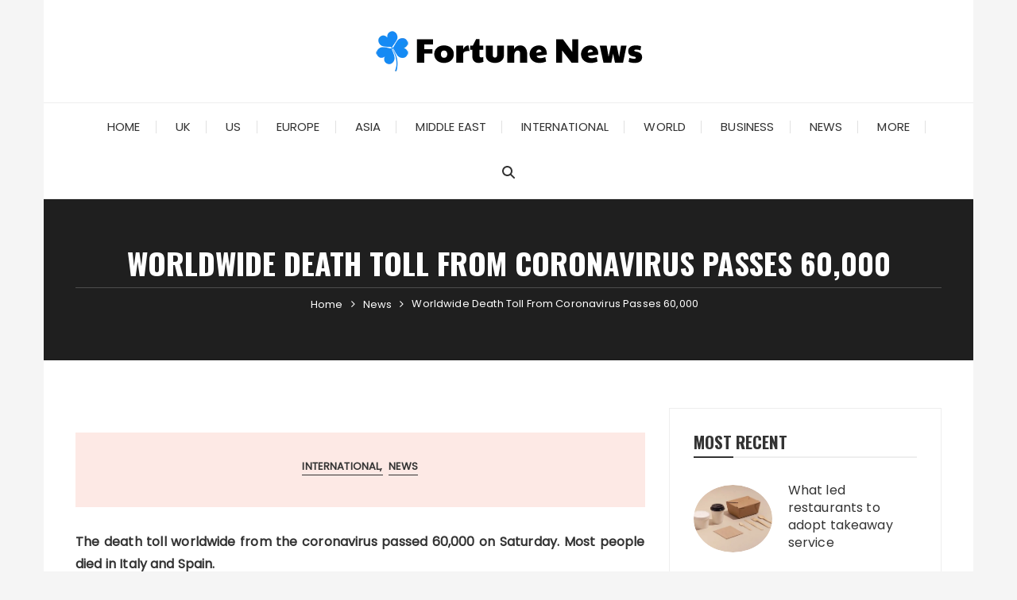

--- FILE ---
content_type: text/html; charset=UTF-8
request_url: https://fortunenews.co.uk/worldwide-death-toll-from-coronavirus-passes-60000/
body_size: 14388
content:
<!doctype html>
<html lang="en-GB" prefix="og: https://ogp.me/ns#">
<head>
	<meta charset="UTF-8">
	<meta name="viewport" content="width=device-width, initial-scale=1">
	<link rel="profile" href="https://gmpg.org/xfn/11">

		<style>img:is([sizes="auto" i], [sizes^="auto," i]) { contain-intrinsic-size: 3000px 1500px }</style>
	
<!-- Search Engine Optimization by Rank Math - https://rankmath.com/ -->
<title>Worldwide Death Toll From Coronavirus Passes 60,000 - Fortune News</title>
<meta name="description" content="The death toll worldwide from the coronavirus passed 60,000 on Saturday. Most people died in Italy and Spain..."/>
<meta name="robots" content="follow, index, max-snippet:-1, max-video-preview:-1, max-image-preview:large"/>
<link rel="canonical" href="https://fortunenews.co.uk/worldwide-death-toll-from-coronavirus-passes-60000/" />
<meta property="og:locale" content="en_GB" />
<meta property="og:type" content="article" />
<meta property="og:title" content="Worldwide Death Toll From Coronavirus Passes 60,000 - Fortune News" />
<meta property="og:description" content="The death toll worldwide from the coronavirus passed 60,000 on Saturday. Most people died in Italy and Spain..." />
<meta property="og:url" content="https://fortunenews.co.uk/worldwide-death-toll-from-coronavirus-passes-60000/" />
<meta property="og:site_name" content="Fortune News" />
<meta property="article:section" content="International" />
<meta property="article:published_time" content="2020-04-04T18:37:07+01:00" />
<meta name="twitter:card" content="summary_large_image" />
<meta name="twitter:title" content="Worldwide Death Toll From Coronavirus Passes 60,000 - Fortune News" />
<meta name="twitter:description" content="The death toll worldwide from the coronavirus passed 60,000 on Saturday. Most people died in Italy and Spain..." />
<meta name="twitter:site" content="@TheEnglishNews1" />
<meta name="twitter:creator" content="@TheEnglishNews1" />
<meta name="twitter:label1" content="Written by" />
<meta name="twitter:data1" content="Michael Nicholas" />
<meta name="twitter:label2" content="Time to read" />
<meta name="twitter:data2" content="Less than a minute" />
<script type="application/ld+json" class="rank-math-schema">{"@context":"https://schema.org","@graph":[{"@type":["Person","Organization"],"@id":"https://fortunenews.co.uk/#person","name":"Fortune News","sameAs":["https://twitter.com/TheEnglishNews1"],"logo":{"@type":"ImageObject","@id":"https://fortunenews.co.uk/#logo","url":"https://fortunenews.co.uk/wp-content/uploads/2024/08/cropped-111111.png","contentUrl":"https://fortunenews.co.uk/wp-content/uploads/2024/08/cropped-111111.png","caption":"Fortune News","inLanguage":"en-GB","width":"350","height":"69"},"image":{"@type":"ImageObject","@id":"https://fortunenews.co.uk/#logo","url":"https://fortunenews.co.uk/wp-content/uploads/2024/08/cropped-111111.png","contentUrl":"https://fortunenews.co.uk/wp-content/uploads/2024/08/cropped-111111.png","caption":"Fortune News","inLanguage":"en-GB","width":"350","height":"69"}},{"@type":"WebSite","@id":"https://fortunenews.co.uk/#website","url":"https://fortunenews.co.uk","name":"Fortune News","alternateName":"FortuneNews","publisher":{"@id":"https://fortunenews.co.uk/#person"},"inLanguage":"en-GB"},{"@type":"BreadcrumbList","@id":"https://fortunenews.co.uk/worldwide-death-toll-from-coronavirus-passes-60000/#breadcrumb","itemListElement":[{"@type":"ListItem","position":"1","item":{"@id":"https://fortunenews.co.uk","name":"Home"}},{"@type":"ListItem","position":"2","item":{"@id":"https://fortunenews.co.uk/worldwide-death-toll-from-coronavirus-passes-60000/","name":"Worldwide Death Toll From Coronavirus Passes 60,000"}}]},{"@type":"WebPage","@id":"https://fortunenews.co.uk/worldwide-death-toll-from-coronavirus-passes-60000/#webpage","url":"https://fortunenews.co.uk/worldwide-death-toll-from-coronavirus-passes-60000/","name":"Worldwide Death Toll From Coronavirus Passes 60,000 - Fortune News","datePublished":"2020-04-04T18:37:07+01:00","dateModified":"2020-04-04T18:37:07+01:00","isPartOf":{"@id":"https://fortunenews.co.uk/#website"},"inLanguage":"en-GB","breadcrumb":{"@id":"https://fortunenews.co.uk/worldwide-death-toll-from-coronavirus-passes-60000/#breadcrumb"}},{"@type":"Person","@id":"https://fortunenews.co.uk/author/admin/","name":"Michael Nicholas","url":"https://fortunenews.co.uk/author/admin/","image":{"@type":"ImageObject","@id":"https://secure.gravatar.com/avatar/fece2d5b2183949760918bb2178f58ebb8065a8ef0b61bc6cd87c568e5f03588?s=96&amp;d=mm&amp;r=g","url":"https://secure.gravatar.com/avatar/fece2d5b2183949760918bb2178f58ebb8065a8ef0b61bc6cd87c568e5f03588?s=96&amp;d=mm&amp;r=g","caption":"Michael Nicholas","inLanguage":"en-GB"}},{"@type":"BlogPosting","headline":"Worldwide Death Toll From Coronavirus Passes 60,000 - Fortune News","datePublished":"2020-04-04T18:37:07+01:00","dateModified":"2020-04-04T18:37:07+01:00","author":{"@id":"https://fortunenews.co.uk/author/admin/","name":"Michael Nicholas"},"publisher":{"@id":"https://fortunenews.co.uk/#person"},"description":"The death toll worldwide from the coronavirus passed 60,000 on Saturday. Most people died in Italy and Spain...","name":"Worldwide Death Toll From Coronavirus Passes 60,000 - Fortune News","@id":"https://fortunenews.co.uk/worldwide-death-toll-from-coronavirus-passes-60000/#richSnippet","isPartOf":{"@id":"https://fortunenews.co.uk/worldwide-death-toll-from-coronavirus-passes-60000/#webpage"},"inLanguage":"en-GB","mainEntityOfPage":{"@id":"https://fortunenews.co.uk/worldwide-death-toll-from-coronavirus-passes-60000/#webpage"}}]}</script>
<!-- /Rank Math WordPress SEO plugin -->

<link rel='dns-prefetch' href='//fonts.googleapis.com' />
<link rel="alternate" type="application/rss+xml" title="Fortune News &raquo; Feed" href="https://fortunenews.co.uk/feed/" />
<link rel="alternate" type="application/rss+xml" title="Fortune News &raquo; Comments Feed" href="https://fortunenews.co.uk/comments/feed/" />
<link rel="alternate" type="application/rss+xml" title="Fortune News &raquo; Worldwide Death Toll From Coronavirus Passes 60,000 Comments Feed" href="https://fortunenews.co.uk/worldwide-death-toll-from-coronavirus-passes-60000/feed/" />
		<link rel="preconnect" href="https://fonts.googleapis.com">
		<link rel="preconnect" href="https://fonts.gstatic.com" crossorigin> 
		<script type="text/javascript">
/* <![CDATA[ */
window._wpemojiSettings = {"baseUrl":"https:\/\/s.w.org\/images\/core\/emoji\/16.0.1\/72x72\/","ext":".png","svgUrl":"https:\/\/s.w.org\/images\/core\/emoji\/16.0.1\/svg\/","svgExt":".svg","source":{"concatemoji":"https:\/\/fortunenews.co.uk\/wp-includes\/js\/wp-emoji-release.min.js?ver=6.8.2"}};
/*! This file is auto-generated */
!function(s,n){var o,i,e;function c(e){try{var t={supportTests:e,timestamp:(new Date).valueOf()};sessionStorage.setItem(o,JSON.stringify(t))}catch(e){}}function p(e,t,n){e.clearRect(0,0,e.canvas.width,e.canvas.height),e.fillText(t,0,0);var t=new Uint32Array(e.getImageData(0,0,e.canvas.width,e.canvas.height).data),a=(e.clearRect(0,0,e.canvas.width,e.canvas.height),e.fillText(n,0,0),new Uint32Array(e.getImageData(0,0,e.canvas.width,e.canvas.height).data));return t.every(function(e,t){return e===a[t]})}function u(e,t){e.clearRect(0,0,e.canvas.width,e.canvas.height),e.fillText(t,0,0);for(var n=e.getImageData(16,16,1,1),a=0;a<n.data.length;a++)if(0!==n.data[a])return!1;return!0}function f(e,t,n,a){switch(t){case"flag":return n(e,"\ud83c\udff3\ufe0f\u200d\u26a7\ufe0f","\ud83c\udff3\ufe0f\u200b\u26a7\ufe0f")?!1:!n(e,"\ud83c\udde8\ud83c\uddf6","\ud83c\udde8\u200b\ud83c\uddf6")&&!n(e,"\ud83c\udff4\udb40\udc67\udb40\udc62\udb40\udc65\udb40\udc6e\udb40\udc67\udb40\udc7f","\ud83c\udff4\u200b\udb40\udc67\u200b\udb40\udc62\u200b\udb40\udc65\u200b\udb40\udc6e\u200b\udb40\udc67\u200b\udb40\udc7f");case"emoji":return!a(e,"\ud83e\udedf")}return!1}function g(e,t,n,a){var r="undefined"!=typeof WorkerGlobalScope&&self instanceof WorkerGlobalScope?new OffscreenCanvas(300,150):s.createElement("canvas"),o=r.getContext("2d",{willReadFrequently:!0}),i=(o.textBaseline="top",o.font="600 32px Arial",{});return e.forEach(function(e){i[e]=t(o,e,n,a)}),i}function t(e){var t=s.createElement("script");t.src=e,t.defer=!0,s.head.appendChild(t)}"undefined"!=typeof Promise&&(o="wpEmojiSettingsSupports",i=["flag","emoji"],n.supports={everything:!0,everythingExceptFlag:!0},e=new Promise(function(e){s.addEventListener("DOMContentLoaded",e,{once:!0})}),new Promise(function(t){var n=function(){try{var e=JSON.parse(sessionStorage.getItem(o));if("object"==typeof e&&"number"==typeof e.timestamp&&(new Date).valueOf()<e.timestamp+604800&&"object"==typeof e.supportTests)return e.supportTests}catch(e){}return null}();if(!n){if("undefined"!=typeof Worker&&"undefined"!=typeof OffscreenCanvas&&"undefined"!=typeof URL&&URL.createObjectURL&&"undefined"!=typeof Blob)try{var e="postMessage("+g.toString()+"("+[JSON.stringify(i),f.toString(),p.toString(),u.toString()].join(",")+"));",a=new Blob([e],{type:"text/javascript"}),r=new Worker(URL.createObjectURL(a),{name:"wpTestEmojiSupports"});return void(r.onmessage=function(e){c(n=e.data),r.terminate(),t(n)})}catch(e){}c(n=g(i,f,p,u))}t(n)}).then(function(e){for(var t in e)n.supports[t]=e[t],n.supports.everything=n.supports.everything&&n.supports[t],"flag"!==t&&(n.supports.everythingExceptFlag=n.supports.everythingExceptFlag&&n.supports[t]);n.supports.everythingExceptFlag=n.supports.everythingExceptFlag&&!n.supports.flag,n.DOMReady=!1,n.readyCallback=function(){n.DOMReady=!0}}).then(function(){return e}).then(function(){var e;n.supports.everything||(n.readyCallback(),(e=n.source||{}).concatemoji?t(e.concatemoji):e.wpemoji&&e.twemoji&&(t(e.twemoji),t(e.wpemoji)))}))}((window,document),window._wpemojiSettings);
/* ]]> */
</script>

<style id='wp-emoji-styles-inline-css' type='text/css'>

	img.wp-smiley, img.emoji {
		display: inline !important;
		border: none !important;
		box-shadow: none !important;
		height: 1em !important;
		width: 1em !important;
		margin: 0 0.07em !important;
		vertical-align: -0.1em !important;
		background: none !important;
		padding: 0 !important;
	}
</style>
<link rel='stylesheet' id='wp-block-library-css' href='https://fortunenews.co.uk/wp-includes/css/dist/block-library/style.min.css?ver=6.8.2' type='text/css' media='all' />
<style id='wp-block-library-theme-inline-css' type='text/css'>
.wp-block-audio :where(figcaption){color:#555;font-size:13px;text-align:center}.is-dark-theme .wp-block-audio :where(figcaption){color:#ffffffa6}.wp-block-audio{margin:0 0 1em}.wp-block-code{border:1px solid #ccc;border-radius:4px;font-family:Menlo,Consolas,monaco,monospace;padding:.8em 1em}.wp-block-embed :where(figcaption){color:#555;font-size:13px;text-align:center}.is-dark-theme .wp-block-embed :where(figcaption){color:#ffffffa6}.wp-block-embed{margin:0 0 1em}.blocks-gallery-caption{color:#555;font-size:13px;text-align:center}.is-dark-theme .blocks-gallery-caption{color:#ffffffa6}:root :where(.wp-block-image figcaption){color:#555;font-size:13px;text-align:center}.is-dark-theme :root :where(.wp-block-image figcaption){color:#ffffffa6}.wp-block-image{margin:0 0 1em}.wp-block-pullquote{border-bottom:4px solid;border-top:4px solid;color:currentColor;margin-bottom:1.75em}.wp-block-pullquote cite,.wp-block-pullquote footer,.wp-block-pullquote__citation{color:currentColor;font-size:.8125em;font-style:normal;text-transform:uppercase}.wp-block-quote{border-left:.25em solid;margin:0 0 1.75em;padding-left:1em}.wp-block-quote cite,.wp-block-quote footer{color:currentColor;font-size:.8125em;font-style:normal;position:relative}.wp-block-quote:where(.has-text-align-right){border-left:none;border-right:.25em solid;padding-left:0;padding-right:1em}.wp-block-quote:where(.has-text-align-center){border:none;padding-left:0}.wp-block-quote.is-large,.wp-block-quote.is-style-large,.wp-block-quote:where(.is-style-plain){border:none}.wp-block-search .wp-block-search__label{font-weight:700}.wp-block-search__button{border:1px solid #ccc;padding:.375em .625em}:where(.wp-block-group.has-background){padding:1.25em 2.375em}.wp-block-separator.has-css-opacity{opacity:.4}.wp-block-separator{border:none;border-bottom:2px solid;margin-left:auto;margin-right:auto}.wp-block-separator.has-alpha-channel-opacity{opacity:1}.wp-block-separator:not(.is-style-wide):not(.is-style-dots){width:100px}.wp-block-separator.has-background:not(.is-style-dots){border-bottom:none;height:1px}.wp-block-separator.has-background:not(.is-style-wide):not(.is-style-dots){height:2px}.wp-block-table{margin:0 0 1em}.wp-block-table td,.wp-block-table th{word-break:normal}.wp-block-table :where(figcaption){color:#555;font-size:13px;text-align:center}.is-dark-theme .wp-block-table :where(figcaption){color:#ffffffa6}.wp-block-video :where(figcaption){color:#555;font-size:13px;text-align:center}.is-dark-theme .wp-block-video :where(figcaption){color:#ffffffa6}.wp-block-video{margin:0 0 1em}:root :where(.wp-block-template-part.has-background){margin-bottom:0;margin-top:0;padding:1.25em 2.375em}
</style>
<style id='classic-theme-styles-inline-css' type='text/css'>
/*! This file is auto-generated */
.wp-block-button__link{color:#fff;background-color:#32373c;border-radius:9999px;box-shadow:none;text-decoration:none;padding:calc(.667em + 2px) calc(1.333em + 2px);font-size:1.125em}.wp-block-file__button{background:#32373c;color:#fff;text-decoration:none}
</style>
<style id='global-styles-inline-css' type='text/css'>
:root{--wp--preset--aspect-ratio--square: 1;--wp--preset--aspect-ratio--4-3: 4/3;--wp--preset--aspect-ratio--3-4: 3/4;--wp--preset--aspect-ratio--3-2: 3/2;--wp--preset--aspect-ratio--2-3: 2/3;--wp--preset--aspect-ratio--16-9: 16/9;--wp--preset--aspect-ratio--9-16: 9/16;--wp--preset--color--black: #000000;--wp--preset--color--cyan-bluish-gray: #abb8c3;--wp--preset--color--white: #ffffff;--wp--preset--color--pale-pink: #f78da7;--wp--preset--color--vivid-red: #cf2e2e;--wp--preset--color--luminous-vivid-orange: #ff6900;--wp--preset--color--luminous-vivid-amber: #fcb900;--wp--preset--color--light-green-cyan: #7bdcb5;--wp--preset--color--vivid-green-cyan: #00d084;--wp--preset--color--pale-cyan-blue: #8ed1fc;--wp--preset--color--vivid-cyan-blue: #0693e3;--wp--preset--color--vivid-purple: #9b51e0;--wp--preset--gradient--vivid-cyan-blue-to-vivid-purple: linear-gradient(135deg,rgba(6,147,227,1) 0%,rgb(155,81,224) 100%);--wp--preset--gradient--light-green-cyan-to-vivid-green-cyan: linear-gradient(135deg,rgb(122,220,180) 0%,rgb(0,208,130) 100%);--wp--preset--gradient--luminous-vivid-amber-to-luminous-vivid-orange: linear-gradient(135deg,rgba(252,185,0,1) 0%,rgba(255,105,0,1) 100%);--wp--preset--gradient--luminous-vivid-orange-to-vivid-red: linear-gradient(135deg,rgba(255,105,0,1) 0%,rgb(207,46,46) 100%);--wp--preset--gradient--very-light-gray-to-cyan-bluish-gray: linear-gradient(135deg,rgb(238,238,238) 0%,rgb(169,184,195) 100%);--wp--preset--gradient--cool-to-warm-spectrum: linear-gradient(135deg,rgb(74,234,220) 0%,rgb(151,120,209) 20%,rgb(207,42,186) 40%,rgb(238,44,130) 60%,rgb(251,105,98) 80%,rgb(254,248,76) 100%);--wp--preset--gradient--blush-light-purple: linear-gradient(135deg,rgb(255,206,236) 0%,rgb(152,150,240) 100%);--wp--preset--gradient--blush-bordeaux: linear-gradient(135deg,rgb(254,205,165) 0%,rgb(254,45,45) 50%,rgb(107,0,62) 100%);--wp--preset--gradient--luminous-dusk: linear-gradient(135deg,rgb(255,203,112) 0%,rgb(199,81,192) 50%,rgb(65,88,208) 100%);--wp--preset--gradient--pale-ocean: linear-gradient(135deg,rgb(255,245,203) 0%,rgb(182,227,212) 50%,rgb(51,167,181) 100%);--wp--preset--gradient--electric-grass: linear-gradient(135deg,rgb(202,248,128) 0%,rgb(113,206,126) 100%);--wp--preset--gradient--midnight: linear-gradient(135deg,rgb(2,3,129) 0%,rgb(40,116,252) 100%);--wp--preset--font-size--small: 13px;--wp--preset--font-size--medium: 20px;--wp--preset--font-size--large: 36px;--wp--preset--font-size--x-large: 42px;--wp--preset--spacing--20: 0.44rem;--wp--preset--spacing--30: 0.67rem;--wp--preset--spacing--40: 1rem;--wp--preset--spacing--50: 1.5rem;--wp--preset--spacing--60: 2.25rem;--wp--preset--spacing--70: 3.38rem;--wp--preset--spacing--80: 5.06rem;--wp--preset--shadow--natural: 6px 6px 9px rgba(0, 0, 0, 0.2);--wp--preset--shadow--deep: 12px 12px 50px rgba(0, 0, 0, 0.4);--wp--preset--shadow--sharp: 6px 6px 0px rgba(0, 0, 0, 0.2);--wp--preset--shadow--outlined: 6px 6px 0px -3px rgba(255, 255, 255, 1), 6px 6px rgba(0, 0, 0, 1);--wp--preset--shadow--crisp: 6px 6px 0px rgba(0, 0, 0, 1);}:where(.is-layout-flex){gap: 0.5em;}:where(.is-layout-grid){gap: 0.5em;}body .is-layout-flex{display: flex;}.is-layout-flex{flex-wrap: wrap;align-items: center;}.is-layout-flex > :is(*, div){margin: 0;}body .is-layout-grid{display: grid;}.is-layout-grid > :is(*, div){margin: 0;}:where(.wp-block-columns.is-layout-flex){gap: 2em;}:where(.wp-block-columns.is-layout-grid){gap: 2em;}:where(.wp-block-post-template.is-layout-flex){gap: 1.25em;}:where(.wp-block-post-template.is-layout-grid){gap: 1.25em;}.has-black-color{color: var(--wp--preset--color--black) !important;}.has-cyan-bluish-gray-color{color: var(--wp--preset--color--cyan-bluish-gray) !important;}.has-white-color{color: var(--wp--preset--color--white) !important;}.has-pale-pink-color{color: var(--wp--preset--color--pale-pink) !important;}.has-vivid-red-color{color: var(--wp--preset--color--vivid-red) !important;}.has-luminous-vivid-orange-color{color: var(--wp--preset--color--luminous-vivid-orange) !important;}.has-luminous-vivid-amber-color{color: var(--wp--preset--color--luminous-vivid-amber) !important;}.has-light-green-cyan-color{color: var(--wp--preset--color--light-green-cyan) !important;}.has-vivid-green-cyan-color{color: var(--wp--preset--color--vivid-green-cyan) !important;}.has-pale-cyan-blue-color{color: var(--wp--preset--color--pale-cyan-blue) !important;}.has-vivid-cyan-blue-color{color: var(--wp--preset--color--vivid-cyan-blue) !important;}.has-vivid-purple-color{color: var(--wp--preset--color--vivid-purple) !important;}.has-black-background-color{background-color: var(--wp--preset--color--black) !important;}.has-cyan-bluish-gray-background-color{background-color: var(--wp--preset--color--cyan-bluish-gray) !important;}.has-white-background-color{background-color: var(--wp--preset--color--white) !important;}.has-pale-pink-background-color{background-color: var(--wp--preset--color--pale-pink) !important;}.has-vivid-red-background-color{background-color: var(--wp--preset--color--vivid-red) !important;}.has-luminous-vivid-orange-background-color{background-color: var(--wp--preset--color--luminous-vivid-orange) !important;}.has-luminous-vivid-amber-background-color{background-color: var(--wp--preset--color--luminous-vivid-amber) !important;}.has-light-green-cyan-background-color{background-color: var(--wp--preset--color--light-green-cyan) !important;}.has-vivid-green-cyan-background-color{background-color: var(--wp--preset--color--vivid-green-cyan) !important;}.has-pale-cyan-blue-background-color{background-color: var(--wp--preset--color--pale-cyan-blue) !important;}.has-vivid-cyan-blue-background-color{background-color: var(--wp--preset--color--vivid-cyan-blue) !important;}.has-vivid-purple-background-color{background-color: var(--wp--preset--color--vivid-purple) !important;}.has-black-border-color{border-color: var(--wp--preset--color--black) !important;}.has-cyan-bluish-gray-border-color{border-color: var(--wp--preset--color--cyan-bluish-gray) !important;}.has-white-border-color{border-color: var(--wp--preset--color--white) !important;}.has-pale-pink-border-color{border-color: var(--wp--preset--color--pale-pink) !important;}.has-vivid-red-border-color{border-color: var(--wp--preset--color--vivid-red) !important;}.has-luminous-vivid-orange-border-color{border-color: var(--wp--preset--color--luminous-vivid-orange) !important;}.has-luminous-vivid-amber-border-color{border-color: var(--wp--preset--color--luminous-vivid-amber) !important;}.has-light-green-cyan-border-color{border-color: var(--wp--preset--color--light-green-cyan) !important;}.has-vivid-green-cyan-border-color{border-color: var(--wp--preset--color--vivid-green-cyan) !important;}.has-pale-cyan-blue-border-color{border-color: var(--wp--preset--color--pale-cyan-blue) !important;}.has-vivid-cyan-blue-border-color{border-color: var(--wp--preset--color--vivid-cyan-blue) !important;}.has-vivid-purple-border-color{border-color: var(--wp--preset--color--vivid-purple) !important;}.has-vivid-cyan-blue-to-vivid-purple-gradient-background{background: var(--wp--preset--gradient--vivid-cyan-blue-to-vivid-purple) !important;}.has-light-green-cyan-to-vivid-green-cyan-gradient-background{background: var(--wp--preset--gradient--light-green-cyan-to-vivid-green-cyan) !important;}.has-luminous-vivid-amber-to-luminous-vivid-orange-gradient-background{background: var(--wp--preset--gradient--luminous-vivid-amber-to-luminous-vivid-orange) !important;}.has-luminous-vivid-orange-to-vivid-red-gradient-background{background: var(--wp--preset--gradient--luminous-vivid-orange-to-vivid-red) !important;}.has-very-light-gray-to-cyan-bluish-gray-gradient-background{background: var(--wp--preset--gradient--very-light-gray-to-cyan-bluish-gray) !important;}.has-cool-to-warm-spectrum-gradient-background{background: var(--wp--preset--gradient--cool-to-warm-spectrum) !important;}.has-blush-light-purple-gradient-background{background: var(--wp--preset--gradient--blush-light-purple) !important;}.has-blush-bordeaux-gradient-background{background: var(--wp--preset--gradient--blush-bordeaux) !important;}.has-luminous-dusk-gradient-background{background: var(--wp--preset--gradient--luminous-dusk) !important;}.has-pale-ocean-gradient-background{background: var(--wp--preset--gradient--pale-ocean) !important;}.has-electric-grass-gradient-background{background: var(--wp--preset--gradient--electric-grass) !important;}.has-midnight-gradient-background{background: var(--wp--preset--gradient--midnight) !important;}.has-small-font-size{font-size: var(--wp--preset--font-size--small) !important;}.has-medium-font-size{font-size: var(--wp--preset--font-size--medium) !important;}.has-large-font-size{font-size: var(--wp--preset--font-size--large) !important;}.has-x-large-font-size{font-size: var(--wp--preset--font-size--x-large) !important;}
:where(.wp-block-post-template.is-layout-flex){gap: 1.25em;}:where(.wp-block-post-template.is-layout-grid){gap: 1.25em;}
:where(.wp-block-columns.is-layout-flex){gap: 2em;}:where(.wp-block-columns.is-layout-grid){gap: 2em;}
:root :where(.wp-block-pullquote){font-size: 1.5em;line-height: 1.6;}
</style>
<link rel='stylesheet' id='fascinate-style-css' href='https://fortunenews.co.uk/wp-content/themes/fascinate/style.css?ver=1.1.4' type='text/css' media='all' />
<link rel='stylesheet' id='fascinate-google-fonts-css' href='https://fonts.googleapis.com/css2?family=Poppins:ital@0;1&#038;family=Oswald:wght@700&#038;family=Pacifico&#038;family=Pacifico&#038;display=swap' type='text/css' media='all' />
<link rel='stylesheet' id='fascinate-main-css' href='https://fortunenews.co.uk/wp-content/themes/fascinate/assets/dist/css/main.css?ver=1.1.4' type='text/css' media='all' />
<script type="text/javascript" src="https://fortunenews.co.uk/wp-includes/js/jquery/jquery.min.js?ver=3.7.1" id="jquery-core-js"></script>
<script type="text/javascript" src="https://fortunenews.co.uk/wp-includes/js/jquery/jquery-migrate.min.js?ver=3.4.1" id="jquery-migrate-js"></script>
<link rel="https://api.w.org/" href="https://fortunenews.co.uk/wp-json/" /><link rel="alternate" title="JSON" type="application/json" href="https://fortunenews.co.uk/wp-json/wp/v2/posts/3006" /><link rel="EditURI" type="application/rsd+xml" title="RSD" href="https://fortunenews.co.uk/xmlrpc.php?rsd" />
<meta name="generator" content="WordPress 6.8.2" />
<link rel='shortlink' href='https://fortunenews.co.uk/?p=3006' />
<link rel="alternate" title="oEmbed (JSON)" type="application/json+oembed" href="https://fortunenews.co.uk/wp-json/oembed/1.0/embed?url=https%3A%2F%2Ffortunenews.co.uk%2Fworldwide-death-toll-from-coronavirus-passes-60000%2F" />
<link rel="alternate" title="oEmbed (XML)" type="text/xml+oembed" href="https://fortunenews.co.uk/wp-json/oembed/1.0/embed?url=https%3A%2F%2Ffortunenews.co.uk%2Fworldwide-death-toll-from-coronavirus-passes-60000%2F&#038;format=xml" />
<link rel="pingback" href="https://fortunenews.co.uk/xmlrpc.php"><style>body,button,input,select,textarea{font-family:Poppins;font-weight:400;}h1,h2,h3,h4,h5,h6,.h1,.h2,.h3,.h4,.h5,.h6{font-family:Oswald;font-weight:700;}.header-style-1 .site-title,.header-style-2 .site-title{font-family:Pacifico;font-weight:400;}.entry-metas ul li.posted-by a{font-family:Pacifico;font-weight:400;}@media (min-width:1024px){.header-style-1 .mid-header{padding:30px 0;}}@media(min-width:992px){.banner-style-1 .post-thumb{height:500px;}}</style><link rel="icon" href="https://fortunenews.co.uk/wp-content/uploads/2024/08/cropped-favicon-16x16-1-32x32.png" sizes="32x32" />
<link rel="icon" href="https://fortunenews.co.uk/wp-content/uploads/2024/08/cropped-favicon-16x16-1-192x192.png" sizes="192x192" />
<link rel="apple-touch-icon" href="https://fortunenews.co.uk/wp-content/uploads/2024/08/cropped-favicon-16x16-1-180x180.png" />
<meta name="msapplication-TileImage" content="https://fortunenews.co.uk/wp-content/uploads/2024/08/cropped-favicon-16x16-1-270x270.png" />
</head>

<body class="wp-singular post-template-default single single-post postid-3006 single-format-standard wp-custom-logo wp-embed-responsive wp-theme-fascinate boxed">
		<div class="page--wrap">
		<a class="skip-link screen-reader-text" href="#content">Skip to content</a>

				<header class="fb-general-header header-style-1">
			<div class="header-inner">
								<div class="mid-header">
					<div class="fb-container">
						<div class="site-branding">
							<a href="https://fortunenews.co.uk/" class="custom-logo-link" rel="home"><img width="350" height="69" src="https://fortunenews.co.uk/wp-content/uploads/2024/08/cropped-111111.png" class="custom-logo" alt="Fortune News" decoding="async" srcset="https://fortunenews.co.uk/wp-content/uploads/2024/08/cropped-111111.png 350w, https://fortunenews.co.uk/wp-content/uploads/2024/08/cropped-111111-300x59.png 300w" sizes="(max-width: 350px) 100vw, 350px" /></a>						</div><!-- .site-branding -->
					</div><!-- .fb-container -->
				</div><!-- .mid-header -->
				<div class="header-bottom">
					<div class="main-menu-wrapper">
						<div class="fb-container">
							<div id="menu-toggle-search-container">
								<div class="menu-toggle">
									<span class="hamburger-bar"></span>
									<span class="hamburger-bar"></span>
									<span class="hamburger-bar"></span>
								</div><!-- .menu-toggle -->
								<button class="fb-search">
									<svg xmlns="http://www.w3.org/2000/svg" viewBox="0 0 512 512"><!--!Font Awesome Free 6.7.2 by @fontawesome - https://fontawesome.com License - https://fontawesome.com/license/free Copyright 2025 Fonticons, Inc.--><path d="M416 208c0 45.9-14.9 88.3-40 122.7L502.6 457.4c12.5 12.5 12.5 32.8 0 45.3s-32.8 12.5-45.3 0L330.7 376c-34.4 25.2-76.8 40-122.7 40C93.1 416 0 322.9 0 208S93.1 0 208 0S416 93.1 416 208zM208 352a144 144 0 1 0 0-288 144 144 0 1 0 0 288z"/></svg>
								</button>
							</div>
							
							<nav id="site-navigation" class="site-navigation">
								<ul id="menu-main" class="primary-menu"><li id="menu-item-3597" class="menu-item menu-item-type-custom menu-item-object-custom menu-item-home menu-item-3597"><a href="https://fortunenews.co.uk/">Home</a></li>
<li id="menu-item-54" class="menu-item menu-item-type-taxonomy menu-item-object-category menu-item-54"><a href="https://fortunenews.co.uk/category/uk/">UK</a></li>
<li id="menu-item-55" class="menu-item menu-item-type-taxonomy menu-item-object-category menu-item-55"><a href="https://fortunenews.co.uk/category/us/">US</a></li>
<li id="menu-item-49" class="menu-item menu-item-type-taxonomy menu-item-object-category menu-item-49"><a href="https://fortunenews.co.uk/category/europe/">Europe</a></li>
<li id="menu-item-2863" class="menu-item menu-item-type-taxonomy menu-item-object-category menu-item-2863"><a href="https://fortunenews.co.uk/category/asia/">Asia</a></li>
<li id="menu-item-51" class="menu-item menu-item-type-taxonomy menu-item-object-category menu-item-51"><a href="https://fortunenews.co.uk/category/middle-east/">Middle East</a></li>
<li id="menu-item-2843" class="menu-item menu-item-type-taxonomy menu-item-object-category current-post-ancestor current-menu-parent current-post-parent menu-item-2843"><a href="https://fortunenews.co.uk/category/international/">International</a></li>
<li id="menu-item-113" class="menu-item menu-item-type-taxonomy menu-item-object-category menu-item-113"><a href="https://fortunenews.co.uk/category/world/">World</a></li>
<li id="menu-item-2845" class="menu-item menu-item-type-taxonomy menu-item-object-category menu-item-2845"><a href="https://fortunenews.co.uk/category/business/">Business</a></li>
<li id="menu-item-2842" class="menu-item menu-item-type-taxonomy menu-item-object-category current-post-ancestor current-menu-parent current-post-parent menu-item-2842"><a href="https://fortunenews.co.uk/category/news/">News</a></li>
<li id="menu-item-2874" class="menu-item menu-item-type-custom menu-item-object-custom menu-item-has-children menu-item-2874"><a href="#">More</a>
<ul class="sub-menu">
	<li id="menu-item-112" class="menu-item menu-item-type-taxonomy menu-item-object-category menu-item-112"><a href="https://fortunenews.co.uk/category/technology/">Technology</a></li>
	<li id="menu-item-2861" class="menu-item menu-item-type-taxonomy menu-item-object-category menu-item-2861"><a href="https://fortunenews.co.uk/category/entertainment/">Entertainment</a></li>
	<li id="menu-item-2862" class="menu-item menu-item-type-taxonomy menu-item-object-category menu-item-2862"><a href="https://fortunenews.co.uk/category/sports/">Sports</a></li>
	<li id="menu-item-2865" class="menu-item menu-item-type-taxonomy menu-item-object-category menu-item-2865"><a href="https://fortunenews.co.uk/category/health/">Health</a></li>
	<li id="menu-item-2866" class="menu-item menu-item-type-taxonomy menu-item-object-category menu-item-2866"><a href="https://fortunenews.co.uk/category/food/">Food</a></li>
	<li id="menu-item-2867" class="menu-item menu-item-type-taxonomy menu-item-object-category menu-item-2867"><a href="https://fortunenews.co.uk/category/home-garden/">Home &amp; Garden</a></li>
	<li id="menu-item-111" class="menu-item menu-item-type-taxonomy menu-item-object-category menu-item-111"><a href="https://fortunenews.co.uk/category/sports/">Sports</a></li>
</ul>
</li>
</ul>							</nav><!-- #site-navigation.site-navigation -->
							
						</div><!-- .fb-container -->
					</div><!-- .main-menu-wrapper -->
				</div><!-- .header-bottom -->
			</div><!-- .header-inner -->
		</header><!-- .fb-general-header.header-style-1 -->

		<div id="content" class="site-content">
			<div class="fb-breadcrumb-wrap">
						<div class="fb-container">
				<div class="the-title">
												<div class="the-title">
								<h1 class="page-title">Worldwide Death Toll From Coronavirus Passes 60,000</h1>
							</div><!-- .the-title -->
											</div><!-- .the-title -->
							<div class="fb-breadcrumb">
				<nav role="navigation" aria-label="Breadcrumbs" class="breadcrumb-trail breadcrumbs" itemprop="breadcrumb"><ul class="trail-items" itemscope itemtype="http://schema.org/BreadcrumbList"><meta name="numberOfItems" content="3" /><meta name="itemListOrder" content="Ascending" /><li itemprop="itemListElement" itemscope itemtype="http://schema.org/ListItem" class="trail-item trail-begin"><a href="https://fortunenews.co.uk/" rel="home" itemprop="item"><span itemprop="name">Home</span></a><meta itemprop="position" content="1" /></li><li itemprop="itemListElement" itemscope itemtype="http://schema.org/ListItem" class="trail-item"><a href="https://fortunenews.co.uk/category/news/" itemprop="item"><span itemprop="name">News</span></a><meta itemprop="position" content="2" /></li><li itemprop="itemListElement" itemscope itemtype="http://schema.org/ListItem" class="trail-item trail-end"><a href="https://fortunenews.co.uk/worldwide-death-toll-from-coronavirus-passes-60000" itemprop="item"><span itemprop="name">Worldwide Death Toll From Coronavirus Passes 60,000</span></a><meta itemprop="position" content="3" /></li></ul></nav>			</div><!-- .fb-breadcrumb -->
						</div><!-- .fb-container -->
			<div class="mask"></div><!-- .mask -->
		</div><!-- .fb-breadcrumb-wrap -->
		<div class="innerpage-content-area-wrap single-page-style-1">
	<div class="fb-container">
		<div class="single-content-container">
			<div class="row">
				<div class="col-lg-8 col-md-12 sticky-portion">
					<div id="primary" class="primary-widget-area content-area">
						<main id="main" class="site-main">
							<div class="single-page-entry">
								<article id="post-3006" class="post-3006 post type-post status-publish format-standard has-post-thumbnail hentry category-international category-news">
					<div class="post-media-wrap">
					<div class="post-media-entry standard">
											</div><!-- .post-media-entry -->
				</div><!-- .post-media-wrap -->
							<div class="single-metas-and-cats">
				<div class="entry-cats"><ul class="post-categories">
	<li><a href="https://fortunenews.co.uk/category/international/" rel="category tag">International</a></li>
	<li><a href="https://fortunenews.co.uk/category/news/" rel="category tag">News</a></li></ul></div>				<div class="entry-metas">
					<ul>
																	</ul>
				</div><!-- .entry-metas -->
			</div><!-- .single-metas-and-cats -->
				<div class="single-page-entry">
		<div class="editor-entry	">
			<p style="text-align: justify;"><strong>The death toll worldwide from the coronavirus passed 60,000 on Saturday. Most people died in Italy and Spain. </strong></p>
<p>&nbsp;</p>
<p style="text-align: justify;">There, for the time being, 14,681 and 11,744 people were killed by the virus. The United States has also been walloped with nearly 7,500 deaths.</p>
<p style="text-align: justify;">According to Worldometer&#8217;s &#8220;corona counter&#8221;, more than 1.1 million people worldwide were infected with the coronavirus, which erupted in China&#8217;s Hubei province late last year.</p>
<p style="text-align: justify;">Everyday life is slowly resumed there. This is not yet the case in Europe.</p>
<p style="text-align: justify;">Many countries have taken far-reaching measures to contain the virus.</p>
<p style="text-align: justify;">For example, people should stay at home as much as possible, all catering establishments are closed, and meetings are prohibited. Aeroplanes also remain grounded en masse.</p>
		</div><!-- .editor-entry.dropcap -->
			</div><!-- .single-page-entry -->
</article><!-- #post-3006 -->

	<nav class="navigation post-navigation" aria-label="Posts">
		<h2 class="screen-reader-text">Post navigation</h2>
		<div class="nav-links"><div class="nav-previous"><a href="https://fortunenews.co.uk/number-of-coronavirus-infections-rises-to-265000-in-the-us/" rel="prev"><div class="post-nav-img"><img width="150" height="150" src="https://fortunenews.co.uk/wp-content/uploads/2020/04/The-Number-of-People-in-Germany-Infected-With-Coronavirus-is-Approaching-700-150x150.jpg" class="attachment-thumbnail size-thumbnail wp-post-image" alt="Joe Biden&#039;s Spokeswoman Tested Positive for Corona" decoding="async" loading="lazy" /></div><div class="post-nav-title"><span class="meta-nav" aria-hidden="true">Previous Post</span><div class="nav-title"><span>Number of Coronavirus Infections Rises to 265,000 in the US</span></div></div></a></div><div class="nav-next"><a href="https://fortunenews.co.uk/norway-claims-to-control-coronavirus-outbreak/" rel="next"><div class="post-nav-title"><span class="meta-nav" aria-hidden="true">Next Post</span><div class="nav-title"><span>Norway Claims to Control Coronavirus Outbreak</span></div></div><div class="post-nav-img"><img width="150" height="150" src="https://fortunenews.co.uk/wp-content/uploads/2020/04/The-Expenditure-of-the-Italian-Government-Heavily-Affected-by-the-Coronavirus-150x150.jpeg" class="attachment-thumbnail size-thumbnail wp-post-image" alt="Indonesia Hospitals are Filling up With Corona Patients" decoding="async" /></div></a></div></div>
	</nav>		<div class="related-posts">
			<div class="related-inner">
									<div class="title">
						<h3>You May Like This!</h3>
					</div><!-- .title -->
									<div class="related-entry">
					<div class="row">
													<div class="col-lg-6 col-md-6 col-sm-12 col-12">
								<div class="box">
																			<div class="left-box">
											<a href="https://fortunenews.co.uk/nvidia-surges-on-wall-street-after-resuming-chip-shipments-to-china/">
												<div class="post-thumb" style="background-image: url( https://fortunenews.co.uk/wp-content/uploads/2022/05/nvidia-2.jpg );"></div>
											</a>
										</div><!-- .left-box -->
																			<div class="right-box">
										<div class="post-title">
											<h4>
												<a href="https://fortunenews.co.uk/nvidia-surges-on-wall-street-after-resuming-chip-shipments-to-china/">Nvidia Surges on Wall Street After Resuming Chip Shipments to China</a>
											</h4>
										</div><!-- .post-title -->
										<div class="entry-metas">
											<ul>
												<li class="posted-by">by <a href="https://fortunenews.co.uk/author/admin/">Michael Nicholas</a></li>											</ul>
										</div><!-- .entry-metas -->
									</div><!-- .right-box -->
								</div><!-- .box -->
							</div><!-- .col -->
														<div class="col-lg-6 col-md-6 col-sm-12 col-12">
								<div class="box">
																			<div class="left-box">
											<a href="https://fortunenews.co.uk/trump-hints-at-cutting-subsidies-for-musk-companies/">
												<div class="post-thumb" style="background-image: url( https://fortunenews.co.uk/wp-content/uploads/2019/05/Donald-Trump-China.jpg );"></div>
											</a>
										</div><!-- .left-box -->
																			<div class="right-box">
										<div class="post-title">
											<h4>
												<a href="https://fortunenews.co.uk/trump-hints-at-cutting-subsidies-for-musk-companies/">Trump Hints at Cutting Subsidies For Musk Companies</a>
											</h4>
										</div><!-- .post-title -->
										<div class="entry-metas">
											<ul>
												<li class="posted-by">by <a href="https://fortunenews.co.uk/author/admin/">Michael Nicholas</a></li>											</ul>
										</div><!-- .entry-metas -->
									</div><!-- .right-box -->
								</div><!-- .box -->
							</div><!-- .col -->
														<div class="col-lg-6 col-md-6 col-sm-12 col-12">
								<div class="box">
																			<div class="left-box">
											<a href="https://fortunenews.co.uk/intel-reportedly-wants-to-lay-off-21000-people/">
												<div class="post-thumb" style="background-image: url( https://fortunenews.co.uk/wp-content/uploads/2022/01/Intel-is-Pumping-An-Extra-Half-Billion-Dollars-into-the-Vietnamese-Factory.jpg );"></div>
											</a>
										</div><!-- .left-box -->
																			<div class="right-box">
										<div class="post-title">
											<h4>
												<a href="https://fortunenews.co.uk/intel-reportedly-wants-to-lay-off-21000-people/">Intel Reportedly Wants to Lay off 21,000 People</a>
											</h4>
										</div><!-- .post-title -->
										<div class="entry-metas">
											<ul>
												<li class="posted-by">by <a href="https://fortunenews.co.uk/author/admin/">Michael Nicholas</a></li>											</ul>
										</div><!-- .entry-metas -->
									</div><!-- .right-box -->
								</div><!-- .box -->
							</div><!-- .col -->
														<div class="col-lg-6 col-md-6 col-sm-12 col-12">
								<div class="box">
																			<div class="left-box">
											<a href="https://fortunenews.co.uk/eu-still-waiting-for-real-negotiations-with-us-on-import-tariffs/">
												<div class="post-thumb" style="background-image: url( https://fortunenews.co.uk/wp-content/uploads/2021/06/europe-flag.jpg );"></div>
											</a>
										</div><!-- .left-box -->
																			<div class="right-box">
										<div class="post-title">
											<h4>
												<a href="https://fortunenews.co.uk/eu-still-waiting-for-real-negotiations-with-us-on-import-tariffs/">EU Still Waiting for Real Negotiations With US on Import Tariffs</a>
											</h4>
										</div><!-- .post-title -->
										<div class="entry-metas">
											<ul>
												<li class="posted-by">by <a href="https://fortunenews.co.uk/author/admin/">Michael Nicholas</a></li>											</ul>
										</div><!-- .entry-metas -->
									</div><!-- .right-box -->
								</div><!-- .box -->
							</div><!-- .col -->
												</div><!-- .row -->
				</div><!-- .related-entry -->
			</div><!-- .related-inner -->
		</div><!-- .related-posts -->
		
<div id="comments" class="comments-area">

		<div id="respond" class="comment-respond">
		<h3 id="reply-title" class="comment-reply-title">Leave a Reply <small><a rel="nofollow" id="cancel-comment-reply-link" href="/worldwide-death-toll-from-coronavirus-passes-60000/#respond" style="display:none;">Cancel reply</a></small></h3><p class="must-log-in">You must be <a href="https://fortunenews.co.uk/wp-login.php?redirect_to=https%3A%2F%2Ffortunenews.co.uk%2Fworldwide-death-toll-from-coronavirus-passes-60000%2F">logged in</a> to post a comment.</p>	</div><!-- #respond -->
	</div><!-- #comments -->
							</div><!-- .single-page-entry -->
						</main><!-- #main.site-main -->
					</div><!-- #primary.primary-widget-area.content-area -->
				</div><!-- .col -->
				<div class="col-lg-4 col-md-12 sticky-portion">
	<aside id="secondary" class="secondary-widget-area">
							<div class="widget fb-post-widget fb-recent-posts">
													<div class="widget_title">
								<h3>Most Recent</h3>
							</div><!-- .widget_title -->
													<div class="widget-container">
															<article class="post">
									<div class="fb-row">
																					<div class="fb-col">
												<div class="post-thumb imghover">
															<a href="https://fortunenews.co.uk/what-led-restaurants-to-adopt-takeaway-service/">
			<img width="450" height="387" src="https://fortunenews.co.uk/wp-content/uploads/2025/08/Protecting-food-with-liquid-and-fat-resistant-packaging-450x387.jpg" class="attachment-fascinate-thumbnail-two size-fascinate-thumbnail-two wp-post-image" alt="What led restaurants to adopt takeaway service" decoding="async" loading="lazy" />		</a>
														</div><!-- .post-thumb.imghover -->
											</div><!-- fb-col -->
																					<div class="fb-col">
											<div class="content-holder">
												<div class="the-title">
													<a href="https://fortunenews.co.uk/what-led-restaurants-to-adopt-takeaway-service/">What led restaurants to adopt takeaway service</a>
												</div><!-- .the-title -->
												<div class="entry-metas">
													<ul>
																																									</ul>
												</div><!-- .entry-metas -->
											</div><!-- .content-holder -->
										</div><!-- .fb-col -->
									</div><!-- .fb-row -->
								</article><!-- .post -->
																<article class="post">
									<div class="fb-row">
																					<div class="fb-col">
												<div class="post-thumb imghover">
															<a href="https://fortunenews.co.uk/bed-turkish-traditions-from-antique-carvings-to-modern-luxury/">
			<img width="450" height="427" src="https://fortunenews.co.uk/wp-content/uploads/2025/07/bed-turkish-450x427.jpg" class="attachment-fascinate-thumbnail-two size-fascinate-thumbnail-two wp-post-image" alt="Bed Turkish Traditions: From Antique Carvings to Modern Luxury" decoding="async" loading="lazy" />		</a>
														</div><!-- .post-thumb.imghover -->
											</div><!-- fb-col -->
																					<div class="fb-col">
											<div class="content-holder">
												<div class="the-title">
													<a href="https://fortunenews.co.uk/bed-turkish-traditions-from-antique-carvings-to-modern-luxury/">Bed Turkish Traditions: From Antique Carvings to Modern Luxury</a>
												</div><!-- .the-title -->
												<div class="entry-metas">
													<ul>
																																									</ul>
												</div><!-- .entry-metas -->
											</div><!-- .content-holder -->
										</div><!-- .fb-col -->
									</div><!-- .fb-row -->
								</article><!-- .post -->
																<article class="post">
									<div class="fb-row">
																					<div class="fb-col">
												<div class="post-thumb imghover">
															<a href="https://fortunenews.co.uk/nvidia-surges-on-wall-street-after-resuming-chip-shipments-to-china/">
			<img width="450" height="250" src="https://fortunenews.co.uk/wp-content/uploads/2022/05/nvidia-2.jpg" class="attachment-fascinate-thumbnail-two size-fascinate-thumbnail-two wp-post-image" alt="Nvidia Surges on Wall Street After Resuming Chip Shipments to China" decoding="async" loading="lazy" srcset="https://fortunenews.co.uk/wp-content/uploads/2022/05/nvidia-2.jpg 896w, https://fortunenews.co.uk/wp-content/uploads/2022/05/nvidia-2-300x167.jpg 300w, https://fortunenews.co.uk/wp-content/uploads/2022/05/nvidia-2-768x427.jpg 768w" sizes="auto, (max-width: 450px) 100vw, 450px" />		</a>
														</div><!-- .post-thumb.imghover -->
											</div><!-- fb-col -->
																					<div class="fb-col">
											<div class="content-holder">
												<div class="the-title">
													<a href="https://fortunenews.co.uk/nvidia-surges-on-wall-street-after-resuming-chip-shipments-to-china/">Nvidia Surges on Wall Street After Resuming Chip Shipments to China</a>
												</div><!-- .the-title -->
												<div class="entry-metas">
													<ul>
																																									</ul>
												</div><!-- .entry-metas -->
											</div><!-- .content-holder -->
										</div><!-- .fb-col -->
									</div><!-- .fb-row -->
								</article><!-- .post -->
																<article class="post">
									<div class="fb-row">
																					<div class="fb-col">
												<div class="post-thumb imghover">
															<a href="https://fortunenews.co.uk/trump-hints-at-cutting-subsidies-for-musk-companies/">
			<img width="450" height="257" src="https://fortunenews.co.uk/wp-content/uploads/2019/05/Donald-Trump-China.jpg" class="attachment-fascinate-thumbnail-two size-fascinate-thumbnail-two wp-post-image" alt="Trump Hints at Cutting Subsidies For Musk Companies" decoding="async" loading="lazy" srcset="https://fortunenews.co.uk/wp-content/uploads/2019/05/Donald-Trump-China.jpg 700w, https://fortunenews.co.uk/wp-content/uploads/2019/05/Donald-Trump-China-300x171.jpg 300w" sizes="auto, (max-width: 450px) 100vw, 450px" />		</a>
														</div><!-- .post-thumb.imghover -->
											</div><!-- fb-col -->
																					<div class="fb-col">
											<div class="content-holder">
												<div class="the-title">
													<a href="https://fortunenews.co.uk/trump-hints-at-cutting-subsidies-for-musk-companies/">Trump Hints at Cutting Subsidies For Musk Companies</a>
												</div><!-- .the-title -->
												<div class="entry-metas">
													<ul>
																																									</ul>
												</div><!-- .entry-metas -->
											</div><!-- .content-holder -->
										</div><!-- .fb-col -->
									</div><!-- .fb-row -->
								</article><!-- .post -->
																<article class="post">
									<div class="fb-row">
																					<div class="fb-col">
												<div class="post-thumb imghover">
															<a href="https://fortunenews.co.uk/choosing-the-right-waterproof-mat-for-pets-a-complete-guide/">
			<img width="450" height="427" src="https://fortunenews.co.uk/wp-content/uploads/2025/05/waterproof-mat-for-pets-450x427.jpg" class="attachment-fascinate-thumbnail-two size-fascinate-thumbnail-two wp-post-image" alt="Choosing the Right Waterproof Mat for Pets: A Complete Guide" decoding="async" loading="lazy" />		</a>
														</div><!-- .post-thumb.imghover -->
											</div><!-- fb-col -->
																					<div class="fb-col">
											<div class="content-holder">
												<div class="the-title">
													<a href="https://fortunenews.co.uk/choosing-the-right-waterproof-mat-for-pets-a-complete-guide/">Choosing the Right Waterproof Mat for Pets: A Complete Guide</a>
												</div><!-- .the-title -->
												<div class="entry-metas">
													<ul>
																																									</ul>
												</div><!-- .entry-metas -->
											</div><!-- .content-holder -->
										</div><!-- .fb-col -->
									</div><!-- .fb-row -->
								</article><!-- .post -->
																<article class="post">
									<div class="fb-row">
																					<div class="fb-col">
												<div class="post-thumb imghover">
															<a href="https://fortunenews.co.uk/understanding-the-population-of-brooklyn-new-york-growth-diversity-living-trends/">
			<img width="450" height="427" src="https://fortunenews.co.uk/wp-content/uploads/2025/05/Population-of-Brooklyn-New-York-450x427.jpg" class="attachment-fascinate-thumbnail-two size-fascinate-thumbnail-two wp-post-image" alt="Understanding the Population of Brooklyn New York: Growth, Diversity &amp; Living Trends" decoding="async" loading="lazy" />		</a>
														</div><!-- .post-thumb.imghover -->
											</div><!-- fb-col -->
																					<div class="fb-col">
											<div class="content-holder">
												<div class="the-title">
													<a href="https://fortunenews.co.uk/understanding-the-population-of-brooklyn-new-york-growth-diversity-living-trends/">Understanding the Population of Brooklyn New York: Growth, Diversity &amp; Living Trends</a>
												</div><!-- .the-title -->
												<div class="entry-metas">
													<ul>
																																									</ul>
												</div><!-- .entry-metas -->
											</div><!-- .content-holder -->
										</div><!-- .fb-col -->
									</div><!-- .fb-row -->
								</article><!-- .post -->
														</div><!-- .widget-container -->
					</div><!-- .widget.fb-post-widget.fb-recent-posts -->
					<div id="text-3" class="widget widget_text"><div class="widget_title"><h3>Aad:</h3></div>			<div class="textwidget"><p><a href="https://campnewyork.es/americamp/">AmeriCamp España</a></p>
<p><a href="https://campsummersusa.es/americamp/">AmeriCamp España</a></p>
</div>
		</div>	</aside><!-- #secondary -->
</div>
			</div><!-- .row -->
		</div><!-- .single-content-container -->
	</div><!-- .fb-container -->
</div><!-- .innerpage-content-area-wrap.single-page-style-2 -->
		</div>

		<footer class="footer dark secondary-widget-area">
			<div class="footer-inner">
								<div class="footer-bottom">
					<div class="fb-container">
						<div class="row">                            
							<div class="col-lg-6">
																	<div class="copyright-information">
										<p>Copyright &copy; 2026 Fortune News. All rights reserved.</p>
									</div><!-- .copyright-information -->
																</div><!-- .col -->
							<div class="col-lg-6">
								<div class="author-credit">
									<p> 
										Fascinate Theme By <a href="https://themebeez.com/" target="_blank">Themebeez</a>									</p>
								</div><!-- .author-credit -->
							</div><!-- .col -->
						</div><!-- .row -->
					</div><!-- .fb-container -->
				</div><!-- .footer-bottom -->
			</div><!-- .footer-inner -->
		</footer><!-- .footer.secondary-widget-area -->
	</div><!-- .page--wrap -->

	<div class="fascinate-to-top"><span>Back to top</span></div>

	<div class="search-area-container hide-search">
		<div class="fb-container">
			<div class="form-container">
				<div class="form-wrapper">
					<button class="search-close">
						<svg xmlns="http://www.w3.org/2000/svg" viewBox="0 0 384 512"><!--!Font Awesome Free 6.7.2 by @fontawesome - https://fontawesome.com License - https://fontawesome.com/license/free Copyright 2025 Fonticons, Inc.--><path d="M342.6 150.6c12.5-12.5 12.5-32.8 0-45.3s-32.8-12.5-45.3 0L192 210.7 86.6 105.4c-12.5-12.5-32.8-12.5-45.3 0s-12.5 32.8 0 45.3L146.7 256 41.4 361.4c-12.5 12.5-12.5 32.8 0 45.3s32.8 12.5 45.3 0L192 301.3 297.4 406.6c12.5 12.5 32.8 12.5 45.3 0s12.5-32.8 0-45.3L237.3 256 342.6 150.6z"/></svg>
					</button><!-- .search-close -->
					<form role="search" method="get" class="clearfix" action="https://fortunenews.co.uk/"><input type="search" name="s" placeholder="Type here to search" value=""><button type="submit"><span class="ion-ios-search"></span></button></form>                    
				</div><!-- .form-wrapper -->
			</div><!-- .form-container -->
		</div><!-- .fb-container -->
	</div><!-- .search-area-container -->

<script type="speculationrules">
{"prefetch":[{"source":"document","where":{"and":[{"href_matches":"\/*"},{"not":{"href_matches":["\/wp-*.php","\/wp-admin\/*","\/wp-content\/uploads\/*","\/wp-content\/*","\/wp-content\/plugins\/*","\/wp-content\/themes\/fascinate\/*","\/*\\?(.+)"]}},{"not":{"selector_matches":"a[rel~=\"nofollow\"]"}},{"not":{"selector_matches":".no-prefetch, .no-prefetch a"}}]},"eagerness":"conservative"}]}
</script>
<script type="text/javascript" src="https://fortunenews.co.uk/wp-content/themes/fascinate/assets/dist/js/bundle.min.js?ver=1.1.4" id="fascinate-bundle-js"></script>
<script type="text/javascript" src="https://fortunenews.co.uk/wp-includes/js/comment-reply.min.js?ver=6.8.2" id="comment-reply-js" async="async" data-wp-strategy="async"></script>

</body>
</html>


<!-- Page cached by LiteSpeed Cache 7.7 on 2026-01-17 06:03:47 -->